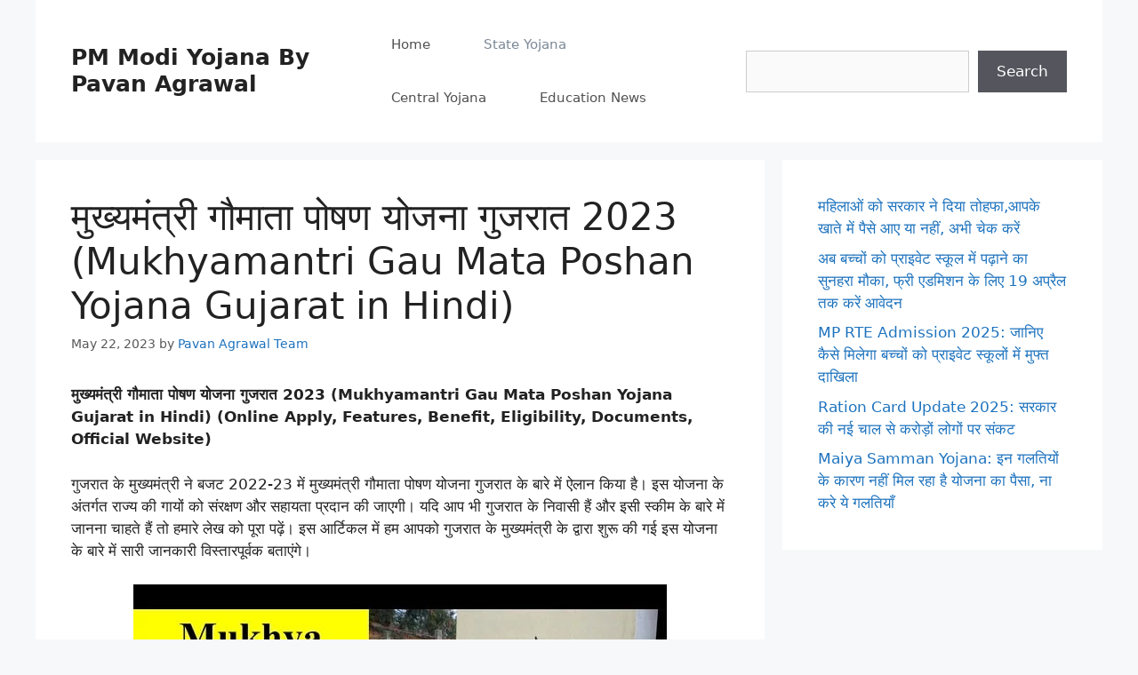

--- FILE ---
content_type: text/html; charset=UTF-8
request_url: https://pmmodiyojana.org/mukhyamantri-gau-mata-poshan-gujarat/
body_size: 15066
content:
<!DOCTYPE html><html lang="en-US"><head><script data-no-optimize="1">var litespeed_docref=sessionStorage.getItem("litespeed_docref");litespeed_docref&&(Object.defineProperty(document,"referrer",{get:function(){return litespeed_docref}}),sessionStorage.removeItem("litespeed_docref"));</script> <meta charset="UTF-8"><title>मुख्यमंत्री गौमाता पोषण योजना गुजरात 2023 (Mukhyamantri Gau Mata Poshan Yojana Gujarat in Hindi) &#8211; PM Modi Yojana By Pavan Agrawal</title><meta name='robots' content='max-image-preview:large' /><meta name="viewport" content="width=device-width, initial-scale=1"><link rel='dns-prefetch' href='//stats.wp.com' /><link rel="alternate" type="application/rss+xml" title="PM Modi Yojana By Pavan Agrawal &raquo; Feed" href="https://pmmodiyojana.org/feed/" /><link rel="alternate" type="application/rss+xml" title="PM Modi Yojana By Pavan Agrawal &raquo; Comments Feed" href="https://pmmodiyojana.org/comments/feed/" /><link rel="alternate" type="application/rss+xml" title="PM Modi Yojana By Pavan Agrawal &raquo; मुख्यमंत्री गौमाता पोषण योजना गुजरात 2023 (Mukhyamantri Gau Mata Poshan Yojana Gujarat in Hindi) Comments Feed" href="https://pmmodiyojana.org/mukhyamantri-gau-mata-poshan-gujarat/feed/" /><link rel="alternate" type="application/rss+xml" title="PM Modi Yojana By Pavan Agrawal &raquo; Stories Feed" href="https://pmmodiyojana.org/web-stories/feed/"><link data-optimized="2" rel="stylesheet" href="https://pmmodiyojana.org/wp-content/litespeed/css/4f10f37046b0f085e2f53ff49277b225.css?ver=a9f89" /><link rel="preload" as="image" href="https://pmmodiyojana.org/wp-content/uploads/2022/03/mukhyamantri-gau-mata-poshan-yojana-gujarat-min.jpg.webp"><link rel="https://api.w.org/" href="https://pmmodiyojana.org/wp-json/" /><link rel="alternate" title="JSON" type="application/json" href="https://pmmodiyojana.org/wp-json/wp/v2/posts/498" /><link rel="EditURI" type="application/rsd+xml" title="RSD" href="https://pmmodiyojana.org/xmlrpc.php?rsd" /><meta name="generator" content="WordPress 6.8.3" /><link rel="canonical" href="https://pmmodiyojana.org/mukhyamantri-gau-mata-poshan-gujarat/" /><link rel='shortlink' href='https://pmmodiyojana.org/?p=498' /><link rel="alternate" title="oEmbed (JSON)" type="application/json+oembed" href="https://pmmodiyojana.org/wp-json/oembed/1.0/embed?url=https%3A%2F%2Fpmmodiyojana.org%2Fmukhyamantri-gau-mata-poshan-gujarat%2F" /><link rel="alternate" title="oEmbed (XML)" type="text/xml+oembed" href="https://pmmodiyojana.org/wp-json/oembed/1.0/embed?url=https%3A%2F%2Fpmmodiyojana.org%2Fmukhyamantri-gau-mata-poshan-gujarat%2F&#038;format=xml" /><link rel="pingback" href="https://pmmodiyojana.org/xmlrpc.php"><link rel="icon" href="https://pmmodiyojana.org/wp-content/uploads/2023/07/cropped-android-chrome-512x512-1-32x32.png" sizes="32x32" /><link rel="icon" href="https://pmmodiyojana.org/wp-content/uploads/2023/07/cropped-android-chrome-512x512-1-192x192.png" sizes="192x192" /><link rel="apple-touch-icon" href="https://pmmodiyojana.org/wp-content/uploads/2023/07/cropped-android-chrome-512x512-1-180x180.png" /><meta name="msapplication-TileImage" content="https://pmmodiyojana.org/wp-content/uploads/2023/07/cropped-android-chrome-512x512-1-270x270.png" /></head><body class="wp-singular post-template-default single single-post postid-498 single-format-standard wp-embed-responsive wp-theme-generatepress post-image-above-header post-image-aligned-center sticky-menu-fade right-sidebar nav-float-right separate-containers header-aligned-left dropdown-hover" itemtype="https://schema.org/Blog" itemscope>
<a class="screen-reader-text skip-link" href="#content" title="Skip to content">Skip to content</a><header class="site-header grid-container has-inline-mobile-toggle" id="masthead" aria-label="Site"  itemtype="https://schema.org/WPHeader" itemscope><div class="inside-header grid-container"><div class="site-branding"><p class="main-title" itemprop="headline">
<a href="https://pmmodiyojana.org/" rel="home">PM Modi Yojana By Pavan Agrawal</a></p></div><nav class="main-navigation mobile-menu-control-wrapper" id="mobile-menu-control-wrapper" aria-label="Mobile Toggle">
<button data-nav="site-navigation" class="menu-toggle" aria-controls="primary-menu" aria-expanded="false">
<span class="gp-icon icon-menu-bars"><svg viewBox="0 0 512 512" aria-hidden="true" xmlns="http://www.w3.org/2000/svg" width="1em" height="1em"><path d="M0 96c0-13.255 10.745-24 24-24h464c13.255 0 24 10.745 24 24s-10.745 24-24 24H24c-13.255 0-24-10.745-24-24zm0 160c0-13.255 10.745-24 24-24h464c13.255 0 24 10.745 24 24s-10.745 24-24 24H24c-13.255 0-24-10.745-24-24zm0 160c0-13.255 10.745-24 24-24h464c13.255 0 24 10.745 24 24s-10.745 24-24 24H24c-13.255 0-24-10.745-24-24z" /></svg><svg viewBox="0 0 512 512" aria-hidden="true" xmlns="http://www.w3.org/2000/svg" width="1em" height="1em"><path d="M71.029 71.029c9.373-9.372 24.569-9.372 33.942 0L256 222.059l151.029-151.03c9.373-9.372 24.569-9.372 33.942 0 9.372 9.373 9.372 24.569 0 33.942L289.941 256l151.03 151.029c9.372 9.373 9.372 24.569 0 33.942-9.373 9.372-24.569 9.372-33.942 0L256 289.941l-151.029 151.03c-9.373 9.372-24.569 9.372-33.942 0-9.372-9.373-9.372-24.569 0-33.942L222.059 256 71.029 104.971c-9.372-9.373-9.372-24.569 0-33.942z" /></svg></span><span class="screen-reader-text">Menu</span>		</button></nav><nav class="main-navigation sub-menu-right" id="site-navigation" aria-label="Primary"  itemtype="https://schema.org/SiteNavigationElement" itemscope><div class="inside-navigation grid-container">
<button class="menu-toggle" aria-controls="primary-menu" aria-expanded="false">
<span class="gp-icon icon-menu-bars"><svg viewBox="0 0 512 512" aria-hidden="true" xmlns="http://www.w3.org/2000/svg" width="1em" height="1em"><path d="M0 96c0-13.255 10.745-24 24-24h464c13.255 0 24 10.745 24 24s-10.745 24-24 24H24c-13.255 0-24-10.745-24-24zm0 160c0-13.255 10.745-24 24-24h464c13.255 0 24 10.745 24 24s-10.745 24-24 24H24c-13.255 0-24-10.745-24-24zm0 160c0-13.255 10.745-24 24-24h464c13.255 0 24 10.745 24 24s-10.745 24-24 24H24c-13.255 0-24-10.745-24-24z" /></svg><svg viewBox="0 0 512 512" aria-hidden="true" xmlns="http://www.w3.org/2000/svg" width="1em" height="1em"><path d="M71.029 71.029c9.373-9.372 24.569-9.372 33.942 0L256 222.059l151.029-151.03c9.373-9.372 24.569-9.372 33.942 0 9.372 9.373 9.372 24.569 0 33.942L289.941 256l151.03 151.029c9.372 9.373 9.372 24.569 0 33.942-9.373 9.372-24.569 9.372-33.942 0L256 289.941l-151.029 151.03c-9.373 9.372-24.569 9.372-33.942 0-9.372-9.373-9.372-24.569 0-33.942L222.059 256 71.029 104.971c-9.372-9.373-9.372-24.569 0-33.942z" /></svg></span><span class="screen-reader-text">Menu</span>				</button><div id="primary-menu" class="main-nav"><ul id="menu-header-menu" class=" menu sf-menu"><li id="menu-item-3372" class="menu-item menu-item-type-custom menu-item-object-custom menu-item-home menu-item-3372"><a href="https://pmmodiyojana.org/">Home</a></li><li id="menu-item-3260" class="menu-item menu-item-type-taxonomy menu-item-object-category current-post-ancestor current-menu-parent current-post-parent menu-item-3260"><a href="https://pmmodiyojana.org/category/state-yojana/">State Yojana</a></li><li id="menu-item-3261" class="menu-item menu-item-type-taxonomy menu-item-object-category menu-item-3261"><a href="https://pmmodiyojana.org/category/central-yojana/">Central Yojana</a></li><li id="menu-item-7036" class="menu-item menu-item-type-taxonomy menu-item-object-category menu-item-7036"><a href="https://pmmodiyojana.org/category/education-news/">Education News</a></li></ul></div></div></nav><div class="header-widget"><aside id="block-13" class="widget inner-padding widget_block widget_search"><form role="search" method="get" action="https://pmmodiyojana.org/" class="wp-block-search__button-outside wp-block-search__text-button wp-block-search"    ><label class="wp-block-search__label screen-reader-text" for="wp-block-search__input-1" >Search</label><div class="wp-block-search__inside-wrapper " ><input class="wp-block-search__input" id="wp-block-search__input-1" placeholder="" value="" type="search" name="s" required /><button aria-label="Search" class="wp-block-search__button wp-element-button" type="submit" >Search</button></div></form></aside></div></div></header><div class="site grid-container container hfeed" id="page"><div class="site-content" id="content"><div class="content-area" id="primary"><main class="site-main" id="main"><article id="post-498" class="post-498 post type-post status-publish format-standard has-post-thumbnail hentry category-state-yojana" itemtype="https://schema.org/CreativeWork" itemscope><div class="inside-article"><header class="entry-header"><h1 class="entry-title" itemprop="headline">मुख्यमंत्री गौमाता पोषण योजना गुजरात 2023 (Mukhyamantri Gau Mata Poshan Yojana Gujarat in Hindi)</h1><div class="entry-meta">
<span class="posted-on"><time class="updated" datetime="2023-06-27T17:04:38+05:30" itemprop="dateModified">June 27, 2023</time><time class="entry-date published" datetime="2023-05-22T08:08:00+05:30" itemprop="datePublished">May 22, 2023</time></span> <span class="byline">by <span class="author vcard" itemprop="author" itemtype="https://schema.org/Person" itemscope><a class="url fn n" href="https://pmmodiyojana.org/author/editor/" title="View all posts by Pavan Agrawal Team" rel="author" itemprop="url"><span class="author-name" itemprop="name">Pavan Agrawal Team</span></a></span></span></div></header><div class="entry-content" itemprop="text"><p><strong>मुख्यमंत्री गौमाता पोषण योजना गुजरात 2023 (Mukhyamantri Gau Mata Poshan Yojana Gujarat in Hindi) (Online Apply, Features, Benefit, Eligibility, Documents, Official Website)</strong></p><div class='code-block code-block-1' style='margin: 8px 0; clear: both;'> <script type="litespeed/javascript" data-src="https://pagead2.googlesyndication.com/pagead/js/adsbygoogle.js?client=ca-pub-7372313818978296"
     crossorigin="anonymous"></script> 
<ins class="adsbygoogle"
style="display:block"
data-ad-client="ca-pub-7372313818978296"
data-ad-slot="3592620173"
data-ad-format="auto"
data-full-width-responsive="true"></ins> <script type="litespeed/javascript">(adsbygoogle=window.adsbygoogle||[]).push({})</script></div><p>गुजरात के मुख्यमंत्री ने बजट 2022-23 में मुख्यमंत्री गौमाता पोषण योजना गुजरात के बारे में ऐलान किया है। इस योजना के अंतर्गत राज्य की गायों को संरक्षण और सहायता प्रदान की जाएगी। यदि आप भी गुजरात के निवासी हैं और इसी स्कीम के बारे में जानना चाहते हैं तो हमारे लेख को पूरा पढ़ें। इस आर्टिकल में हम आपको गुजरात के मुख्यमंत्री के द्वारा शुरू की गई इस योजना के बारे में सारी जानकारी विस्तारपूर्वक बताएंगे।</p><div class="wp-block-image"><figure class="aligncenter size-full"><img fetchpriority="high" decoding="sync" width="600" height="337" src="https://pmmodiyojana.org/wp-content/uploads/2022/03/mukhyamantri-gau-mata-poshan-yojana-gujarat-min.jpg.webp" alt="mukhyamantri gau mata poshan yojana gujarat in hindi" class="wp-image-499" srcset="https://pmmodiyojana.org/wp-content/uploads/2022/03/mukhyamantri-gau-mata-poshan-yojana-gujarat-min.jpg.webp 600w, https://pmmodiyojana.org/wp-content/uploads/2022/03/mukhyamantri-gau-mata-poshan-yojana-gujarat-min-300x169.jpg.webp 300w" sizes="(max-width: 600px) 100vw, 600px"/></figure></div><h2 class="wp-block-heading"><strong>मुख्यमंत्री गौमाता पोषण योजना गुजरात 2023 (CM Gau Mata Poshan Yojana Gujarat)</strong></h2><figure class="wp-block-table"><table><tbody><tr><td>योजना का नाम</td><td>मुख्यमंत्री गौमाता पोषण योजना</td></tr><tr><td>राज्य</td><td>गुजरात</td></tr><tr><td>कहां शुरू हुई</td><td>गुजरात राज्य में</td></tr><tr><td>किसके लिए शुरू हुई</td><td>राज्य की गायों को संरक्षण देने के लिए</td></tr><tr><td>किसने घोषणा की</td><td>गुजरात के मुख्यमंत्री</td></tr><tr><td>खर्च की जाने वाली राशि</td><td>500 करोड़ रुपए</td></tr><tr><td>हेल्पलाइन नंबर</td><td>अभी नहीं है</td></tr></tbody></table></figure><h3 class="wp-block-heading"><strong>मुख्यमंत्री गौमाता पोषण योजना गुजरात क्या है (What is CM Gau Mata Poshan Yojana Gujarat)</strong></h3><p>गुजरात के सीएम ने मुख्यमंत्री गौमाता पोषण योजना गुजरात को शुरू करने की घोषणा की है। जानकारी के लिए बता दें कि इस योजना के अंतर्गत गौशाला और पंजारपोल के संचालन का कार्य और उसका रखरखाव उचित तरीके से किया जाएगा। इस कार्य को उचित ढंग से चलाने के लिए सरकार ने आगामी वर्ष में तकरीबन 500 करोड़ रुपए की राशि का प्रावधान करने की योजना बनाई है। इतना ही नहीं सरकार आवारा पशुओं के लिए भी 100 करोड़ रुपए का प्रावधान देगी। हमारे देश में गाय को काफी महत्व दिया जाता है और उनकी रक्षा करने को धर्म माना जाता है। ऐसी बहुत सी सरकारी और गैर सरकारी संस्थाएं हैं जहां पर गायों के संरक्षण से जुड़े हुए कार्य किए जाते हैं। ऐसे में राजस्थान की राज्य सरकार ने भी मुख्यमंत्री गौमाता पोषण योजना को आरंभ करने का एलान किया है।</p><div class='code-block code-block-2' style='margin: 8px 0; clear: both;'> <script type="litespeed/javascript" data-src="https://pagead2.googlesyndication.com/pagead/js/adsbygoogle.js?client=ca-pub-7372313818978296"
     crossorigin="anonymous"></script> 
<ins class="adsbygoogle"
style="display:block"
data-ad-client="ca-pub-7372313818978296"
data-ad-slot="9966456832"
data-ad-format="auto"
data-full-width-responsive="true"></ins> <script type="litespeed/javascript">(adsbygoogle=window.adsbygoogle||[]).push({})</script></div><h3 class="wp-block-heading"><strong>मुख्यमंत्री गौमाता पोषण योजना गुजरात उद्देश्य (Objective)</strong></h3><p>मुख्यमंत्री गौमाता पोषण योजना गुजरात का मुख्य उद्देश्य इस प्रकार से है &#8211;</p><ul class="wp-block-list"><li>राज्य की गायों को संरक्षण और सुरक्षा प्रदान करना।</li><li>इस प्रकार से सरकार राज्य की गौशालाओं, पंजरपोल इत्यादि को मदद देगी।</li><li>ऐसे में जो लोग गौशाला चलाते हैं उन्हें सरकार वित्तीय सहायता देगी।</li><li>इस तरह से सरकार पशुपालकों को भी मदद कर देगी और गायों को भी सुरक्षित कर सकेगी।</li><li>पशुपालकों को डेयरी फार्म और पशु इकाई की स्थापना करने के लिए मदद दी जाएगी।</li><li>आवारा पशुओं को भी सुरक्षित किया जाएगा।</li><li>राज्य में पशु चिकित्सा की सेवाओं को जारी रखा जाएगा।</li><li>गौशालाओं में गायों की सुरक्षा के लिए अधोसंरचनात्मक सुविधाएं प्रदान की जाएंगी।</li><li>पशुओं के खाने पीने की उचित सुविधा की जाएगी।</li><li>जो पशु सड़कों पर आवारा घूमते रहते हैं उन्हें भी संरक्षण प्रदान किया जाएगा।</li></ul><h3 class="wp-block-heading"><strong>मुख्यमंत्री गौमाता पोषण योजना गुजरात पात्रता (Eligibility)</strong></h3><p>मुख्यमंत्री गौमाता पोषण योजना गुजरात के लिए पात्रता इस प्रकार से है –</p><div class='code-block code-block-3' style='margin: 8px 0; clear: both;'> <script type="litespeed/javascript" data-src="https://pagead2.googlesyndication.com/pagead/js/adsbygoogle.js?client=ca-pub-7372313818978296"
     crossorigin="anonymous"></script> 
<ins class="adsbygoogle"
style="display:block"
data-ad-client="ca-pub-7372313818978296"
data-ad-slot="6027211823"
data-ad-format="auto"
data-full-width-responsive="true"></ins> <script type="litespeed/javascript">(adsbygoogle=window.adsbygoogle||[]).push({})</script></div><ul class="wp-block-list"><li>पशुओं को संरक्षण देने वाली स्वयंसेवी संस्थाएं।</li><li>गौशालाएं चलाने वाले लोग।</li><li>पंजारापोल चलाने वाले लोग या संस्था।</li><li>पशुपालक</li></ul><h3 class="wp-block-heading"><strong>मुख्यमंत्री गौमाता पोषण योजना गुजरात आवेदन प्रक्रिया (Application)</strong></h3><p>गुजरात राज्य के जो पशु पालक या पशु संरक्षक इस योजना के लिए आवेदन करना चाहते हैं। तो उन्हें अभी थोड़ा इंतजार करना होगा। सरकार ने अभी इस योजना के बारे में घोषणा की है। ऐसी आशा है कि यह योजना जल्दी ही संपूर्ण गुजरात राज्य में लागू कर दी जाएगी। इसलिए अभी आवेदन प्रक्रिया में थोड़ा समय है।</p><figure class="wp-block-table"><table><tbody><tr><td>होमपेज</td><td><a href="https://pmmodiyojana.org/" rel="nofollow">यहां क्लिक करें</a></td></tr><tr><td>अधिकारिक वेबसाइट</td><td>जल्द ही</td></tr></tbody></table></figure><h2 class="wp-block-heading"><strong>FAQ</strong></h2><div class="wp-block-rank-math-faq-block"><div class="rank-math-faq-item"><h3 class="rank-math-question"><strong>Q : मुख्यमंत्री गौमाता पोषण योजना कहां शुरू की गई है? </strong></h3><div class="rank-math-answer"><strong>Ans :</strong> गुजरात</div></div><div class="rank-math-faq-item"><h3 class="rank-math-question"><strong>Q : मुख्यमंत्री गौमाता पोषण योजना के अंतर्गत क्या राज्य के लोगों को संरक्षण दिया जाएगा? </strong></h3><div class="rank-math-answer"><strong>Ans :</strong> जी नहीं राज्य की गायों को संरक्षण दिया जाएगा।</div></div><div class="rank-math-faq-item"><h3 class="rank-math-question"><strong>Q : मुख्यमंत्री गौमाता योजना के लिए सरकार कितने रुपए तक का प्रावधान करेगी? </strong></h3><div class="rank-math-answer"><strong>Ans :</strong> 500 करोड़ रुपए।</div></div><div class="rank-math-faq-item"><h3 class="rank-math-question"><strong>Q : क्या मुख्यमंत्री गौमाता पोषण योजना देश के अन्य सभी राज्यों के लिए भी है? </strong></h3><div class="rank-math-answer"><strong>Ans :</strong> यह योजना गुजरात राज्य के लिए है।</div></div><div class="rank-math-faq-item"><h3 class="rank-math-question"><strong>Q : मुख्यमंत्री गौमाता पोषण योजना के लिए वेबसाइट कौन सी है? </strong></h3><div class="rank-math-answer"><strong>Ans :</strong> इसके बारे में सरकार जल्दी ही जानकारी देगी।</div></div></div><p><strong>अन्य पढ़ें –</strong><strong></strong></p><ul class="wp-block-list"><li><a href="https://pmmodiyojana.org/vatan-prem-gujarat-official-portal-application/" data-type="post" data-id="16" rel="nofollow">Vatan Prem Yojana Gujarat</a></li><li><a href="https://pmmodiyojana.org/suposhit-mata-swasth-bal-gujarat-online-apply/" data-type="post" data-id="495" rel="nofollow">सुपोषित माता स्वस्थ बाल योजना गुजरात</a></li><li><a href="https://pmmodiyojana.org/pradhan-mantri-poshan-scheme-abhiyan-beneficiary-hindi/" data-type="post" data-id="100" rel="nofollow">प्रधानमंत्री पोषण योजना</a></li><li><a href="https://pmmodiyojana.org/baal-aadhar-card-online-registration-apply-download/" data-type="post" data-id="326" rel="nofollow">बाल आधार कार्ड ऑनलाइन रजिस्ट्रेशन</a></li></ul></div><footer class="entry-meta" aria-label="Entry meta">
<span class="cat-links"><span class="gp-icon icon-categories"><svg viewBox="0 0 512 512" aria-hidden="true" xmlns="http://www.w3.org/2000/svg" width="1em" height="1em"><path d="M0 112c0-26.51 21.49-48 48-48h110.014a48 48 0 0143.592 27.907l12.349 26.791A16 16 0 00228.486 128H464c26.51 0 48 21.49 48 48v224c0 26.51-21.49 48-48 48H48c-26.51 0-48-21.49-48-48V112z" /></svg></span><span class="screen-reader-text">Categories </span><a href="https://pmmodiyojana.org/category/state-yojana/" rel="category tag">State Yojana</a></span><nav id="nav-below" class="post-navigation" aria-label="Posts"><div class="nav-previous"><span class="gp-icon icon-arrow-left"><svg viewBox="0 0 192 512" aria-hidden="true" xmlns="http://www.w3.org/2000/svg" width="1em" height="1em" fill-rule="evenodd" clip-rule="evenodd" stroke-linejoin="round" stroke-miterlimit="1.414"><path d="M178.425 138.212c0 2.265-1.133 4.813-2.832 6.512L64.276 256.001l111.317 111.277c1.7 1.7 2.832 4.247 2.832 6.513 0 2.265-1.133 4.813-2.832 6.512L161.43 394.46c-1.7 1.7-4.249 2.832-6.514 2.832-2.266 0-4.816-1.133-6.515-2.832L16.407 262.514c-1.699-1.7-2.832-4.248-2.832-6.513 0-2.265 1.133-4.813 2.832-6.512l131.994-131.947c1.7-1.699 4.249-2.831 6.515-2.831 2.265 0 4.815 1.132 6.514 2.831l14.163 14.157c1.7 1.7 2.832 3.965 2.832 6.513z" fill-rule="nonzero" /></svg></span><span class="prev"><a href="https://pmmodiyojana.org/pradhan-mantri-mitra-scheme-online-form/" rel="prev">पीएम मित्र योजना 2024: ऑनलाइन फॉर्म, रजिस्ट्रेशन, Pradhan Mantri Mitra Scheme in Hindi</a></span></div><div class="nav-next"><span class="gp-icon icon-arrow-right"><svg viewBox="0 0 192 512" aria-hidden="true" xmlns="http://www.w3.org/2000/svg" width="1em" height="1em" fill-rule="evenodd" clip-rule="evenodd" stroke-linejoin="round" stroke-miterlimit="1.414"><path d="M178.425 256.001c0 2.266-1.133 4.815-2.832 6.515L43.599 394.509c-1.7 1.7-4.248 2.833-6.514 2.833s-4.816-1.133-6.515-2.833l-14.163-14.162c-1.699-1.7-2.832-3.966-2.832-6.515 0-2.266 1.133-4.815 2.832-6.515l111.317-111.316L16.407 144.685c-1.699-1.7-2.832-4.249-2.832-6.515s1.133-4.815 2.832-6.515l14.163-14.162c1.7-1.7 4.249-2.833 6.515-2.833s4.815 1.133 6.514 2.833l131.994 131.993c1.7 1.7 2.832 4.249 2.832 6.515z" fill-rule="nonzero" /></svg></span><span class="next"><a href="https://pmmodiyojana.org/mukhyamantri-mitan-cg-registration-form/" rel="next">मुख्यमंत्री मितान योजना 2023, रजिस्ट्रेशन,आखिरी तारीख, Latest Update (Mukhyamantri Mitan Yojana CG in Hindi)</a></span></div></nav></footer></div></article><div class="comments-area"><div id="comments"><div id="respond" class="comment-respond"><h3 id="reply-title" class="comment-reply-title">Leave a Comment <small><a rel="nofollow" id="cancel-comment-reply-link" href="/mukhyamantri-gau-mata-poshan-gujarat/#respond" style="display:none;">Cancel reply</a></small></h3><form action="https://pmmodiyojana.org/wp-comments-post.php" method="post" id="commentform" class="comment-form"><p class="comment-form-comment"><label for="comment" class="screen-reader-text">Comment</label><textarea id="comment" name="comment" cols="45" rows="8" required></textarea></p><label for="author" class="screen-reader-text">Name</label><input placeholder="Name *" id="author" name="author" type="text" value="" size="30" required />
<label for="email" class="screen-reader-text">Email</label><input placeholder="Email *" id="email" name="email" type="email" value="" size="30" required />
<label for="url" class="screen-reader-text">Website</label><input placeholder="Website" id="url" name="url" type="url" value="" size="30" /><p class="comment-form-cookies-consent"><input id="wp-comment-cookies-consent" name="wp-comment-cookies-consent" type="checkbox" value="yes" /> <label for="wp-comment-cookies-consent">Save my name, email, and website in this browser for the next time I comment.</label></p><p class="form-submit"><input name="submit" type="submit" id="submit" class="submit" value="Post Comment" /> <input type='hidden' name='comment_post_ID' value='498' id='comment_post_ID' />
<input type='hidden' name='comment_parent' id='comment_parent' value='0' /></p><p style="display: none;"><input type="hidden" id="akismet_comment_nonce" name="akismet_comment_nonce" value="65cb8909bb" /></p><p style="display: none !important;" class="akismet-fields-container" data-prefix="ak_"><label>&#916;<textarea name="ak_hp_textarea" cols="45" rows="8" maxlength="100"></textarea></label><input type="hidden" id="ak_js_1" name="ak_js" value="247"/></p></form></div></div></div><div class='code-block code-block-4' style='margin: 8px 0; clear: both;'> <script type="litespeed/javascript" data-src="https://pagead2.googlesyndication.com/pagead/js/adsbygoogle.js?client=ca-pub-7372313818978296"
     crossorigin="anonymous"></script> 
<ins class="adsbygoogle"
style="display:block"
data-ad-client="ca-pub-7372313818978296"
data-ad-slot="2087966814"
data-ad-format="auto"
data-full-width-responsive="true"></ins> <script type="litespeed/javascript">(adsbygoogle=window.adsbygoogle||[]).push({})</script></div></main></div><div class="widget-area sidebar is-right-sidebar" id="right-sidebar"><div class="inside-right-sidebar"><aside id="block-12" class="widget inner-padding widget_block widget_recent_entries"><ul class="wp-block-latest-posts__list wp-block-latest-posts"><li><a class="wp-block-latest-posts__post-title" href="https://pmmodiyojana.org/ladli-behna-yojana-15th-instalment/">महिलाओं को सरकार ने दिया तोहफा,आपके खाते में पैसे आए या नहीं, अभी चेक करें</a></li><li><a class="wp-block-latest-posts__post-title" href="https://pmmodiyojana.org/rte-bihar-registration-last-date/">अब बच्चों को प्राइवेट स्कूल में पढ़ाने का सुनहरा मौका, फ्री एडमिशन के लिए 19 अप्रैल तक करें आवेदन</a></li><li><a class="wp-block-latest-posts__post-title" href="https://pmmodiyojana.org/mp-rte-admission-last-date-form/">MP RTE Admission 2025: जानिए कैसे मिलेगा बच्चों को प्राइवेट स्कूलों में मुफ्त दाखिला</a></li><li><a class="wp-block-latest-posts__post-title" href="https://pmmodiyojana.org/ration-card-new-rules/">Ration Card Update 2025: सरकार की नई चाल से करोड़ों लोगों पर संकट</a></li><li><a class="wp-block-latest-posts__post-title" href="https://pmmodiyojana.org/maiya-samman-yojana-abcd/">Maiya Samman Yojana: इन गलतियों के कारण नहीं मिल रहा है योजना का पैसा, ना करे ये गलतियाँ</a></li></ul></aside></div></div></div></div><div class="site-footer footer-bar-active footer-bar-align-right"><footer class="site-info" aria-label="Site"  itemtype="https://schema.org/WPFooter" itemscope><div class="inside-site-info grid-container"><div class="footer-bar"><aside id="nav_menu-2" class="widget inner-padding widget_nav_menu"><h2 class="widget-title">Footer Menu</h2><div class="menu-footer-menu-container"><ul id="menu-footer-menu" class="menu"><li id="menu-item-3254" class="menu-item menu-item-type-post_type menu-item-object-page menu-item-3254"><a href="https://pmmodiyojana.org/terms-and-conditions/">Terms and Conditions</a></li><li id="menu-item-3255" class="menu-item menu-item-type-post_type menu-item-object-page menu-item-3255"><a href="https://pmmodiyojana.org/privacy-policy/">Privacy Policy</a></li><li id="menu-item-3256" class="menu-item menu-item-type-post_type menu-item-object-page menu-item-3256"><a href="https://pmmodiyojana.org/disclaimer/">Disclaimer</a></li><li id="menu-item-3257" class="menu-item menu-item-type-post_type menu-item-object-page menu-item-3257"><a href="https://pmmodiyojana.org/contact-us/">Contact Us</a></li><li id="menu-item-3258" class="menu-item menu-item-type-post_type menu-item-object-page menu-item-3258"><a href="https://pmmodiyojana.org/about-us/">About Us</a></li></ul></div></aside></div><div class="copyright-bar">
2026 &copy; <b>PM Modi Yojana</b></div></div></footer></div> <script type="speculationrules">{"prefetch":[{"source":"document","where":{"and":[{"href_matches":"\/*"},{"not":{"href_matches":["\/wp-*.php","\/wp-admin\/*","\/wp-content\/uploads\/*","\/wp-content\/*","\/wp-content\/plugins\/*","\/wp-content\/themes\/generatepress\/*","\/*\\?(.+)"]}},{"not":{"selector_matches":"a[rel~=\"nofollow\"]"}},{"not":{"selector_matches":".no-prefetch, .no-prefetch a"}}]},"eagerness":"conservative"}]}</script> <!--[if lte IE 11]> <script src="https://pmmodiyojana.org/wp-content/themes/generatepress/assets/js/classList.min.js" id="generate-classlist-js"></script> <![endif]--> <script id="jetpack-stats-js-before" type="litespeed/javascript">_stq=window._stq||[];_stq.push(["view",JSON.parse("{\"v\":\"ext\",\"blog\":\"177565713\",\"post\":\"498\",\"tz\":\"5.5\",\"srv\":\"pmmodiyojana.org\",\"j\":\"1:15.1.1\"}")]);_stq.push(["clickTrackerInit","177565713","498"])</script> <script src="https://stats.wp.com/e-202604.js" id="jetpack-stats-js" defer data-wp-strategy="defer"></script> <script data-no-optimize="1">window.lazyLoadOptions=Object.assign({},{threshold:300},window.lazyLoadOptions||{});!function(t,e){"object"==typeof exports&&"undefined"!=typeof module?module.exports=e():"function"==typeof define&&define.amd?define(e):(t="undefined"!=typeof globalThis?globalThis:t||self).LazyLoad=e()}(this,function(){"use strict";function e(){return(e=Object.assign||function(t){for(var e=1;e<arguments.length;e++){var n,a=arguments[e];for(n in a)Object.prototype.hasOwnProperty.call(a,n)&&(t[n]=a[n])}return t}).apply(this,arguments)}function o(t){return e({},at,t)}function l(t,e){return t.getAttribute(gt+e)}function c(t){return l(t,vt)}function s(t,e){return function(t,e,n){e=gt+e;null!==n?t.setAttribute(e,n):t.removeAttribute(e)}(t,vt,e)}function i(t){return s(t,null),0}function r(t){return null===c(t)}function u(t){return c(t)===_t}function d(t,e,n,a){t&&(void 0===a?void 0===n?t(e):t(e,n):t(e,n,a))}function f(t,e){et?t.classList.add(e):t.className+=(t.className?" ":"")+e}function _(t,e){et?t.classList.remove(e):t.className=t.className.replace(new RegExp("(^|\\s+)"+e+"(\\s+|$)")," ").replace(/^\s+/,"").replace(/\s+$/,"")}function g(t){return t.llTempImage}function v(t,e){!e||(e=e._observer)&&e.unobserve(t)}function b(t,e){t&&(t.loadingCount+=e)}function p(t,e){t&&(t.toLoadCount=e)}function n(t){for(var e,n=[],a=0;e=t.children[a];a+=1)"SOURCE"===e.tagName&&n.push(e);return n}function h(t,e){(t=t.parentNode)&&"PICTURE"===t.tagName&&n(t).forEach(e)}function a(t,e){n(t).forEach(e)}function m(t){return!!t[lt]}function E(t){return t[lt]}function I(t){return delete t[lt]}function y(e,t){var n;m(e)||(n={},t.forEach(function(t){n[t]=e.getAttribute(t)}),e[lt]=n)}function L(a,t){var o;m(a)&&(o=E(a),t.forEach(function(t){var e,n;e=a,(t=o[n=t])?e.setAttribute(n,t):e.removeAttribute(n)}))}function k(t,e,n){f(t,e.class_loading),s(t,st),n&&(b(n,1),d(e.callback_loading,t,n))}function A(t,e,n){n&&t.setAttribute(e,n)}function O(t,e){A(t,rt,l(t,e.data_sizes)),A(t,it,l(t,e.data_srcset)),A(t,ot,l(t,e.data_src))}function w(t,e,n){var a=l(t,e.data_bg_multi),o=l(t,e.data_bg_multi_hidpi);(a=nt&&o?o:a)&&(t.style.backgroundImage=a,n=n,f(t=t,(e=e).class_applied),s(t,dt),n&&(e.unobserve_completed&&v(t,e),d(e.callback_applied,t,n)))}function x(t,e){!e||0<e.loadingCount||0<e.toLoadCount||d(t.callback_finish,e)}function M(t,e,n){t.addEventListener(e,n),t.llEvLisnrs[e]=n}function N(t){return!!t.llEvLisnrs}function z(t){if(N(t)){var e,n,a=t.llEvLisnrs;for(e in a){var o=a[e];n=e,o=o,t.removeEventListener(n,o)}delete t.llEvLisnrs}}function C(t,e,n){var a;delete t.llTempImage,b(n,-1),(a=n)&&--a.toLoadCount,_(t,e.class_loading),e.unobserve_completed&&v(t,n)}function R(i,r,c){var l=g(i)||i;N(l)||function(t,e,n){N(t)||(t.llEvLisnrs={});var a="VIDEO"===t.tagName?"loadeddata":"load";M(t,a,e),M(t,"error",n)}(l,function(t){var e,n,a,o;n=r,a=c,o=u(e=i),C(e,n,a),f(e,n.class_loaded),s(e,ut),d(n.callback_loaded,e,a),o||x(n,a),z(l)},function(t){var e,n,a,o;n=r,a=c,o=u(e=i),C(e,n,a),f(e,n.class_error),s(e,ft),d(n.callback_error,e,a),o||x(n,a),z(l)})}function T(t,e,n){var a,o,i,r,c;t.llTempImage=document.createElement("IMG"),R(t,e,n),m(c=t)||(c[lt]={backgroundImage:c.style.backgroundImage}),i=n,r=l(a=t,(o=e).data_bg),c=l(a,o.data_bg_hidpi),(r=nt&&c?c:r)&&(a.style.backgroundImage='url("'.concat(r,'")'),g(a).setAttribute(ot,r),k(a,o,i)),w(t,e,n)}function G(t,e,n){var a;R(t,e,n),a=e,e=n,(t=Et[(n=t).tagName])&&(t(n,a),k(n,a,e))}function D(t,e,n){var a;a=t,(-1<It.indexOf(a.tagName)?G:T)(t,e,n)}function S(t,e,n){var a;t.setAttribute("loading","lazy"),R(t,e,n),a=e,(e=Et[(n=t).tagName])&&e(n,a),s(t,_t)}function V(t){t.removeAttribute(ot),t.removeAttribute(it),t.removeAttribute(rt)}function j(t){h(t,function(t){L(t,mt)}),L(t,mt)}function F(t){var e;(e=yt[t.tagName])?e(t):m(e=t)&&(t=E(e),e.style.backgroundImage=t.backgroundImage)}function P(t,e){var n;F(t),n=e,r(e=t)||u(e)||(_(e,n.class_entered),_(e,n.class_exited),_(e,n.class_applied),_(e,n.class_loading),_(e,n.class_loaded),_(e,n.class_error)),i(t),I(t)}function U(t,e,n,a){var o;n.cancel_on_exit&&(c(t)!==st||"IMG"===t.tagName&&(z(t),h(o=t,function(t){V(t)}),V(o),j(t),_(t,n.class_loading),b(a,-1),i(t),d(n.callback_cancel,t,e,a)))}function $(t,e,n,a){var o,i,r=(i=t,0<=bt.indexOf(c(i)));s(t,"entered"),f(t,n.class_entered),_(t,n.class_exited),o=t,i=a,n.unobserve_entered&&v(o,i),d(n.callback_enter,t,e,a),r||D(t,n,a)}function q(t){return t.use_native&&"loading"in HTMLImageElement.prototype}function H(t,o,i){t.forEach(function(t){return(a=t).isIntersecting||0<a.intersectionRatio?$(t.target,t,o,i):(e=t.target,n=t,a=o,t=i,void(r(e)||(f(e,a.class_exited),U(e,n,a,t),d(a.callback_exit,e,n,t))));var e,n,a})}function B(e,n){var t;tt&&!q(e)&&(n._observer=new IntersectionObserver(function(t){H(t,e,n)},{root:(t=e).container===document?null:t.container,rootMargin:t.thresholds||t.threshold+"px"}))}function J(t){return Array.prototype.slice.call(t)}function K(t){return t.container.querySelectorAll(t.elements_selector)}function Q(t){return c(t)===ft}function W(t,e){return e=t||K(e),J(e).filter(r)}function X(e,t){var n;(n=K(e),J(n).filter(Q)).forEach(function(t){_(t,e.class_error),i(t)}),t.update()}function t(t,e){var n,a,t=o(t);this._settings=t,this.loadingCount=0,B(t,this),n=t,a=this,Y&&window.addEventListener("online",function(){X(n,a)}),this.update(e)}var Y="undefined"!=typeof window,Z=Y&&!("onscroll"in window)||"undefined"!=typeof navigator&&/(gle|ing|ro)bot|crawl|spider/i.test(navigator.userAgent),tt=Y&&"IntersectionObserver"in window,et=Y&&"classList"in document.createElement("p"),nt=Y&&1<window.devicePixelRatio,at={elements_selector:".lazy",container:Z||Y?document:null,threshold:300,thresholds:null,data_src:"src",data_srcset:"srcset",data_sizes:"sizes",data_bg:"bg",data_bg_hidpi:"bg-hidpi",data_bg_multi:"bg-multi",data_bg_multi_hidpi:"bg-multi-hidpi",data_poster:"poster",class_applied:"applied",class_loading:"litespeed-loading",class_loaded:"litespeed-loaded",class_error:"error",class_entered:"entered",class_exited:"exited",unobserve_completed:!0,unobserve_entered:!1,cancel_on_exit:!0,callback_enter:null,callback_exit:null,callback_applied:null,callback_loading:null,callback_loaded:null,callback_error:null,callback_finish:null,callback_cancel:null,use_native:!1},ot="src",it="srcset",rt="sizes",ct="poster",lt="llOriginalAttrs",st="loading",ut="loaded",dt="applied",ft="error",_t="native",gt="data-",vt="ll-status",bt=[st,ut,dt,ft],pt=[ot],ht=[ot,ct],mt=[ot,it,rt],Et={IMG:function(t,e){h(t,function(t){y(t,mt),O(t,e)}),y(t,mt),O(t,e)},IFRAME:function(t,e){y(t,pt),A(t,ot,l(t,e.data_src))},VIDEO:function(t,e){a(t,function(t){y(t,pt),A(t,ot,l(t,e.data_src))}),y(t,ht),A(t,ct,l(t,e.data_poster)),A(t,ot,l(t,e.data_src)),t.load()}},It=["IMG","IFRAME","VIDEO"],yt={IMG:j,IFRAME:function(t){L(t,pt)},VIDEO:function(t){a(t,function(t){L(t,pt)}),L(t,ht),t.load()}},Lt=["IMG","IFRAME","VIDEO"];return t.prototype={update:function(t){var e,n,a,o=this._settings,i=W(t,o);{if(p(this,i.length),!Z&&tt)return q(o)?(e=o,n=this,i.forEach(function(t){-1!==Lt.indexOf(t.tagName)&&S(t,e,n)}),void p(n,0)):(t=this._observer,o=i,t.disconnect(),a=t,void o.forEach(function(t){a.observe(t)}));this.loadAll(i)}},destroy:function(){this._observer&&this._observer.disconnect(),K(this._settings).forEach(function(t){I(t)}),delete this._observer,delete this._settings,delete this.loadingCount,delete this.toLoadCount},loadAll:function(t){var e=this,n=this._settings;W(t,n).forEach(function(t){v(t,e),D(t,n,e)})},restoreAll:function(){var e=this._settings;K(e).forEach(function(t){P(t,e)})}},t.load=function(t,e){e=o(e);D(t,e)},t.resetStatus=function(t){i(t)},t}),function(t,e){"use strict";function n(){e.body.classList.add("litespeed_lazyloaded")}function a(){console.log("[LiteSpeed] Start Lazy Load"),o=new LazyLoad(Object.assign({},t.lazyLoadOptions||{},{elements_selector:"[data-lazyloaded]",callback_finish:n})),i=function(){o.update()},t.MutationObserver&&new MutationObserver(i).observe(e.documentElement,{childList:!0,subtree:!0,attributes:!0})}var o,i;t.addEventListener?t.addEventListener("load",a,!1):t.attachEvent("onload",a)}(window,document);</script><script data-no-optimize="1">window.litespeed_ui_events=window.litespeed_ui_events||["mouseover","click","keydown","wheel","touchmove","touchstart"];var urlCreator=window.URL||window.webkitURL;function litespeed_load_delayed_js_force(){console.log("[LiteSpeed] Start Load JS Delayed"),litespeed_ui_events.forEach(e=>{window.removeEventListener(e,litespeed_load_delayed_js_force,{passive:!0})}),document.querySelectorAll("iframe[data-litespeed-src]").forEach(e=>{e.setAttribute("src",e.getAttribute("data-litespeed-src"))}),"loading"==document.readyState?window.addEventListener("DOMContentLoaded",litespeed_load_delayed_js):litespeed_load_delayed_js()}litespeed_ui_events.forEach(e=>{window.addEventListener(e,litespeed_load_delayed_js_force,{passive:!0})});async function litespeed_load_delayed_js(){let t=[];for(var d in document.querySelectorAll('script[type="litespeed/javascript"]').forEach(e=>{t.push(e)}),t)await new Promise(e=>litespeed_load_one(t[d],e));document.dispatchEvent(new Event("DOMContentLiteSpeedLoaded")),window.dispatchEvent(new Event("DOMContentLiteSpeedLoaded"))}function litespeed_load_one(t,e){console.log("[LiteSpeed] Load ",t);var d=document.createElement("script");d.addEventListener("load",e),d.addEventListener("error",e),t.getAttributeNames().forEach(e=>{"type"!=e&&d.setAttribute("data-src"==e?"src":e,t.getAttribute(e))});let a=!(d.type="text/javascript");!d.src&&t.textContent&&(d.src=litespeed_inline2src(t.textContent),a=!0),t.after(d),t.remove(),a&&e()}function litespeed_inline2src(t){try{var d=urlCreator.createObjectURL(new Blob([t.replace(/^(?:<!--)?(.*?)(?:-->)?$/gm,"$1")],{type:"text/javascript"}))}catch(e){d="data:text/javascript;base64,"+btoa(t.replace(/^(?:<!--)?(.*?)(?:-->)?$/gm,"$1"))}return d}</script><script data-no-optimize="1">var litespeed_vary=document.cookie.replace(/(?:(?:^|.*;\s*)_lscache_vary\s*\=\s*([^;]*).*$)|^.*$/,"");litespeed_vary||fetch("/wp-content/plugins/litespeed-cache/guest.vary.php",{method:"POST",cache:"no-cache",redirect:"follow"}).then(e=>e.json()).then(e=>{console.log(e),e.hasOwnProperty("reload")&&"yes"==e.reload&&(sessionStorage.setItem("litespeed_docref",document.referrer),window.location.reload(!0))});</script><script data-optimized="1" type="litespeed/javascript" data-src="https://pmmodiyojana.org/wp-content/litespeed/js/db0bb47c26b5874a1128da5bba190bb9.js?ver=a9f89"></script></body></html>
<!-- Page optimized by LiteSpeed Cache @2026-01-21 00:29:25 -->

<!-- Page cached by LiteSpeed Cache 7.7 on 2026-01-21 00:29:25 -->
<!-- Guest Mode -->
<!-- QUIC.cloud CCSS in queue -->
<!-- QUIC.cloud UCSS in queue -->